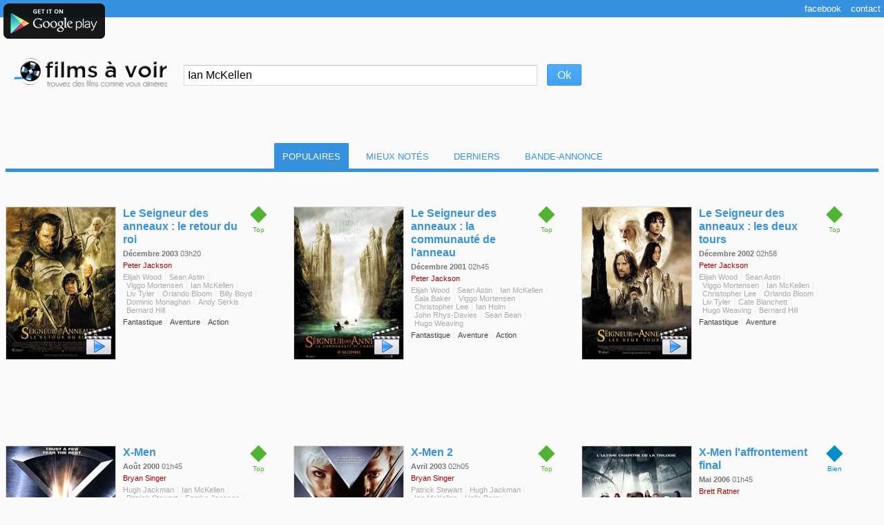

--- FILE ---
content_type: text/html; charset=utf-8
request_url: http://www.filmsavoir.fr/films-avec-ian-mckellen-5653
body_size: 13696
content:
 <!DOCTYPE html> <html xmlns="http://www.w3.org/1999/xhtml" xml:lang="fr" lang="fr" xmlns:fb="http://ogp.me/ns/fb#"> <head id="ctl00_Head1"><link rel="icon" type="image/png" href="/App_Themes/Default/img/favicon.png" /><link href="/Combinator.aspx?idh=6349319993524359571&amp;type=css" rel="stylesheet" type="text/css" /><title> 12 films populaires avec Ian McKellen | Films à voir </title>
<meta name="description" content= "Une séléction de 12 films avec Ian McKellen. Découvrez de nouveaux films que vous aimerez. " />
<meta name="keywords" content="12, films, populaires, avec, ian, mckellen," />
<meta http-equiv="X-UA-Compatible" content="IE=edge" />
<meta name="robots" content="index,follow,NOARCHIVE,NOODP" />
<meta http-equiv="cache-control" content="no-cache, must-revalidate" />
<meta http-equiv="pragma" content="no-cache" />
<meta name="revisit-after" content="15 days" />
<meta http-equiv="content-type" content="text/html; charset=UTF-8" />
<meta property="og:image" content="/ImageCache.aspx?img=aHR0cDovL2ltYWdlcy5hbGxvY2luZS5mci9tZWRpYXMvbm1lZGlhLzE4LzM1LzE0LzMzLzE4MzY2NjMwLmpwZw==" />
<meta property="og:site_name" content="Films à voir" /><link rel="shortcut icon" type="image/png" href="/favicon.ico" /> <script type="text/javascript" src="//ajax.googleapis.com/ajax/libs/jquery/1.7.2/jquery.min.js"></script> <meta property="fb:admins" content="632783708" /> </head> <body class='sugg'> <form name="aspnetForm" method="get" action="./" id="aspnetForm" autocomplete="off"> <div> </div> <div> <div class="logo"> <div class="left"> <h2> <a href='/'><img src="App_Themes/Default/img/films-a-voir-2.png" alt="Films à voir : Trouvez des films comme vous aimerez" title="Accueil Films à voir" /></a> </h2> </div> <div class="right"> <div class='totalcontainer'> <div id='blogvision'> </div> </div> <div id="fb-root"></div> <div class="autocomplete_container"> <input type="hidden" name="id" value='' /> <input type="hidden" name="p" value='5653' /> <input name="q" type="text" value="Ian McKellen" id="q" PlaceHolder="Choisissez un film, un acteur ou un réalisateur" x-webkit-speech="" x-webkit-grammar="builtin:search" lang="fr" /> </div> <input type="submit" value="Ok" /> </div> <div class="clear"></div> </div> <span id="ctl00_cph_LabelError"></span> <ol> <div class="tri"> <a class='active' href="/films-avec-ian-mckellen-5653">Populaires</a> <a rel="nofollow" class='' href="/bons-films-avec-ian-mckellen-5653">Mieux notés</a> <a rel="nofollow" class='' href="/derniers-films-avec-ian-mckellen-5653">Derniers</a> <a rel="nofollow" class='' href="/bandes-annonces-de-films-avec-ian-mckellen-5653">Bande-Annonce</a> </div> <li class='lvl5 ' itemscope itemtype="http://data-vocabulary.org/Review-aggregate" > <div class="card">&#9670; <span class="desc">Top</span> <span class="unvisible" itemprop="rating" itemscope itemtype="http://data-vocabulary.org/Rating"> <span itemprop="average">4.26</span> sur <span itemprop="best">5</span> </span> <span class="unvisible" itemprop="votes">61931</span> </div> <div class="video 18355649" title="Voir la Bande Annonce" > <img class="bandeannonce" alt="" src="./App_Themes/Default/img/video.png" /> <img class="affiche" src='/ImageCache.aspx?img=aHR0cDovL2ltYWdlcy5hbGxvY2luZS5mci9yXzE2MF8yNDAvYl8xX2Q2ZDZkNi9tZWRpYXMvbm1lZGlhLzE4LzM1LzE0LzMzLzE4MzY2NjMwLmpwZw==' alt="Le Seigneur des anneaux : le retour du roi : Affiche" itemprop="photo" /> </div> <h1> <a class="title" href="/films-comme-le-seigneur-des-anneaux-le-retour-du-roi-39187" itemprop="itemreviewed" >Le Seigneur des anneaux : le retour du roi</a> </h1> <div class="infos"> <span class='date'> <span> décembre 2003 </span> <span class="unvisible" itemprop="dtreviewed" datetime="2003-12-17"> 2003-12-17 </span> </span> <span class='duree'> 03h20 </span> <span class='realisateur'><a href="/films-avec-peter-jackson-12243">Peter Jackson</a></span> <span class='acteurs'><a href="/films-avec-elijah-wood-18851">Elijah Wood</a><a href="/films-avec-sean-astin-3145">Sean Astin</a><a href="/films-avec-viggo-mortensen-14369">Viggo Mortensen</a><a href="/films-avec-ian-mckellen-5653">Ian McKellen</a><a href="/films-avec-liv-tyler-18370">Liv Tyler</a><a href="/films-avec-orlando-bloom-64908">Orlando Bloom</a><a href="/films-avec-billy-boyd-62228">Billy Boyd</a><a href="/films-avec-dominic-monaghan-64909">Dominic Monaghan</a><a href="/films-avec-andy-serkis-19053">Andy Serkis</a><a href="/films-avec-bernard-hill-9431">Bernard Hill</a></span> <span class='genres'><span>Fantastique</span><span>Aventure</span><span>Action</span></span> </div> <div class='synopsis' itemprop="description">Les armées de Sauron ont attaqué Minas Tirith, la capitale de Gondor. Jamais ce royaume autrefois puissant n'a eu autant besoin de son roi. Mais Aragorn trouvera-t-il en lui la volonté d'accomplir sa destinée ? Tandis que Gandalf s'efforce de soutenir les forces brisées de Gondor, Théoden exhorte les guerriers de Rohan à se joindre au combat. Mais malgré leur courage et leur loyauté, les forces des Hommes ne sont pas de taille à lutter contre les innombrables légions d'ennemis qui s'abattent sur le royaume... Chaque victoire se paye d'immenses sacrifices. Malgré ses pertes, la Communauté se jette dans la bataille pour la vie, ses membres faisant tout pour détourner l'attention de Sauron afin de donner à Frodon une chance d'accomplir sa quête. Voyageant à travers les terres ennemies, ce dernier doit se reposer sur Sam et Gollum, tandis que l'Anneau continue de le tenter...</div> <div class="clear"></div> </li> <li class='lvl5 ' itemscope itemtype="http://data-vocabulary.org/Review-aggregate" > <div class="card">&#9670; <span class="desc">Top</span> <span class="unvisible" itemprop="rating" itemscope itemtype="http://data-vocabulary.org/Rating"> <span itemprop="average">4.26</span> sur <span itemprop="best">5</span> </span> <span class="unvisible" itemprop="votes">50732</span> </div> <div class="video 225" title="Voir la Bande Annonce" > <img class="bandeannonce" alt="" src="./App_Themes/Default/img/video.png" /> <img class="affiche" src='/ImageCache.aspx?img=aHR0cDovL2ltYWdlcy5hbGxvY2luZS5mci9yXzE2MF8yNDAvYl8xX2Q2ZDZkNi9tZWRpYXMvbm1lZGlhLzAwLzAyLzE2LzI3LzY5MjE4MDk2X2FmLmpwZw==' alt="Le Seigneur des anneaux : la communauté de l&#39;anneau : Affiche" itemprop="photo" /> </div> <h2> <a class="title" href="/films-comme-le-seigneur-des-anneaux-la-communaute-de-l-anneau-27070" itemprop="itemreviewed" >Le Seigneur des anneaux : la communauté de l'anneau</a> </h2> <div class="infos"> <span class='date'> <span> décembre 2001 </span> <span class="unvisible" itemprop="dtreviewed" datetime="2001-12-19"> 2001-12-19 </span> </span> <span class='duree'> 02h45 </span> <span class='realisateur'><a href="/films-avec-peter-jackson-12243">Peter Jackson</a></span> <span class='acteurs'><a href="/films-avec-elijah-wood-18851">Elijah Wood</a><a href="/films-avec-sean-astin-3145">Sean Astin</a><a href="/films-avec-ian-mckellen-5653">Ian McKellen</a><a href="/films-avec-sala-baker-67281">Sala Baker</a><a href="/films-avec-viggo-mortensen-14369">Viggo Mortensen</a><a href="/films-avec-christopher-lee-1305">Christopher Lee</a><a href="/films-avec-ian-holm-263">Ian Holm</a><a href="/films-avec-john-rhys-davies-6787">John Rhys-Davies</a><a href="/films-avec-sean-bean-7541">Sean Bean</a><a href="/films-avec-hugo-weaving-20175">Hugo Weaving</a></span> <span class='genres'><span>Fantastique</span><span>Aventure</span><span>Action</span></span> </div> <div class='synopsis' itemprop="description">La trilogie Le Seigneur des anneaux débutera le 19 décembre 2001 avec La Communauté de l'anneau et se poursuivra avec Les Deux tours le 18 décembre 2002 pour s'achever avec Le Retour du roi le 17 décembre 2003. Dans ce chapitre de la trilogie, le jeune et timide Hobbit, Frodon Sacquet, hérite d'un anneau. Bien loin d'être une simple babiole, il s'agit de l'Anneau Unique, un instrument de pouvoir absolu qui permettrait à Sauron, le Seigneur des ténèbres, de régner sur la Terre du Milieu et de réduire en esclavage ses peuples. À moins que Frodon, aidé d'une Compagnie constituée de Hobbits, d'Hommes, d'un Magicien, d'un Nain, et d'un Elfe, ne parvienne à emporter l'Anneau à travers la Terre du Milieu jusqu'à la Crevasse du Destin, lieu où il a été forgé, et à le détruire pour toujours. Un tel périple signifie s'aventurer très loin en Mordor, les terres du Seigneur des ténèbres, où est rassemblée son armée d'Orques maléfiques... La Compagnie doit non seulement combattre les forces extérieures du mal mais aussi les dissensions internes et l'influence corruptrice qu'exerce l'Anneau lui-même. L'issue de l'histoire à venir est intimement liée au sort de la Compagnie.</div> <div class="clear"></div> </li> <li class='lvl5 ' itemscope itemtype="http://data-vocabulary.org/Review-aggregate" > <div class="card">&#9670; <span class="desc">Top</span> <span class="unvisible" itemprop="rating" itemscope itemtype="http://data-vocabulary.org/Rating"> <span itemprop="average">4.24</span> sur <span itemprop="best">5</span> </span> <span class="unvisible" itemprop="votes">47502</span> </div> <div class="video 18356598" title="Voir la Bande Annonce" > <img class="bandeannonce" alt="" src="./App_Themes/Default/img/video.png" /> <img class="affiche" src='/ImageCache.aspx?img=aHR0cDovL2ltYWdlcy5hbGxvY2luZS5mci9yXzE2MF8yNDAvYl8xX2Q2ZDZkNi9tZWRpYXMvbm1lZGlhLzAwLzAyLzU0Lzk1L2FmZmljaGUyLmpwZw==' alt="Le Seigneur des anneaux : les deux tours : Affiche" itemprop="photo" /> </div> <h2> <a class="title" href="/films-comme-le-seigneur-des-anneaux-les-deux-tours-39186" itemprop="itemreviewed" >Le Seigneur des anneaux : les deux tours</a> </h2> <div class="infos"> <span class='date'> <span> décembre 2002 </span> <span class="unvisible" itemprop="dtreviewed" datetime="2002-12-18"> 2002-12-18 </span> </span> <span class='duree'> 02h58 </span> <span class='realisateur'><a href="/films-avec-peter-jackson-12243">Peter Jackson</a></span> <span class='acteurs'><a href="/films-avec-elijah-wood-18851">Elijah Wood</a><a href="/films-avec-sean-astin-3145">Sean Astin</a><a href="/films-avec-viggo-mortensen-14369">Viggo Mortensen</a><a href="/films-avec-ian-mckellen-5653">Ian McKellen</a><a href="/films-avec-christopher-lee-1305">Christopher Lee</a><a href="/films-avec-orlando-bloom-64908">Orlando Bloom</a><a href="/films-avec-liv-tyler-18370">Liv Tyler</a><a href="/films-avec-cate-blanchett-28561">Cate Blanchett</a><a href="/films-avec-hugo-weaving-20175">Hugo Weaving</a><a href="/films-avec-bernard-hill-9431">Bernard Hill</a></span> <span class='genres'><span>Fantastique</span><span>Aventure</span></span> </div> <div class='synopsis' itemprop="description">Après la mort de Boromir et la disparition de Gandalf, la Communauté s'est scindée en trois. Perdus dans les collines d'Emyn Muil, Frodon et Sam découvrent qu'ils sont suivis par Gollum, une créature versatile corrompue par l'Anneau. Celui-ci promet de conduire les Hobbits jusqu'à la Porte Noire du Mordor. A travers la Terre du Milieu, Aragorn, Legolas et Gimli font route vers le Rohan, le royaume assiégé de Theoden. Cet ancien grand roi, manipulé par l'espion de Saroumane, le sinistre Langue de Serpent, est désormais tombé sous la coupe du malfaisant Magicien. Eowyn, la nièce du Roi, reconnaît en Aragorn un meneur d'hommes. Entretemps, les Hobbits Merry et Pippin, prisonniers des Uruk-hai, se sont échappés et ont découvert dans la mystérieuse Forêt de Fangorn un allié inattendu : Sylvebarbe, gardien des arbres, représentant d'un ancien peuple végétal dont Saroumane a décimé la forêt...</div> <div class="clear"></div> </li> <li class='lvl5 ' itemscope itemtype="http://data-vocabulary.org/Review-aggregate" > <div class="card">&#9670; <span class="desc">Top</span> <span class="unvisible" itemprop="rating" itemscope itemtype="http://data-vocabulary.org/Rating"> <span itemprop="average">3.63</span> sur <span itemprop="best">5</span> </span> <span class="unvisible" itemprop="votes">25964</span> </div> <div class="" title="" > <img class="affiche" src='/ImageCache.aspx?img=aHR0cDovL2ltYWdlcy5hbGxvY2luZS5mci9yXzE2MF8yNDAvYl8xX2Q2ZDZkNi9tZWRpYXMvbm1lZGlhLzE4LzY2LzA5LzA0LzE5MDg5NTUyLmpwZw==' alt="X-Men : Affiche" itemprop="photo" /> </div> <h2> <a class="title" href="/films-comme-x-men-25518" itemprop="itemreviewed" >X-Men</a> </h2> <div class="infos"> <span class='date'> <span> août 2000 </span> <span class="unvisible" itemprop="dtreviewed" datetime="2000-08-16"> 2000-08-16 </span> </span> <span class='duree'> 01h45 </span> <span class='realisateur'><a href="/films-avec-bryan-singer-22165">Bryan Singer</a></span> <span class='acteurs'><a href="/films-avec-hugh-jackman-33385">Hugh Jackman</a><a href="/films-avec-ian-mckellen-5653">Ian McKellen</a><a href="/films-avec-patrick-stewart-11461">Patrick Stewart</a><a href="/films-avec-famke-janssen-8768">Famke Janssen</a><a href="/films-avec-halle-berry-19062">Halle Berry</a><a href="/films-avec-james-marsden-16467">James Marsden</a><a href="/films-avec-anna-paquin-15889">Anna Paquin</a><a href="/films-avec-tyler-mane-73149">Tyler Mane</a><a href="/films-avec-ray-park-41527">Ray Park</a><a href="/films-avec-rebecca-romijn-62959">Rebecca Romijn</a></span> <span class='genres'><span>Fantastique</span><span>Science fiction</span><span>Thriller</span><span>Action</span></span> </div> <div class='synopsis' itemprop="description">1944, dans un camp de concentration. Séparé par la force de ses parents, le jeune Erik Magnus Lehnsherr se découvre d'étranges pouvoirs sous le coup de la colère : il peut contrôler les métaux. C'est un mutant. Soixante ans plus tard, l'existence des mutants est reconnue mais provoque toujours un vif émoi au sein de la population. Puissant télépathe, le professeur Charles Xavier dirige une école destinée à recueillir ces êtres différents, souvent rejetés par les humains, et accueille un nouveau venu solitaire au passé mystérieux : Logan, alias Wolverine. En compagnie de Cyclope, Tornade et Jean Grey, les deux hommes forment les X-Men et vont affronter les sombres mutants ralliés à la cause de Erik Lehnsherr / Magnéto, en guerre contre l'humanité.</div> <div class="clear"></div> </li> <li class='lvl5 ' itemscope itemtype="http://data-vocabulary.org/Review-aggregate" > <div class="card">&#9670; <span class="desc">Top</span> <span class="unvisible" itemprop="rating" itemscope itemtype="http://data-vocabulary.org/Rating"> <span itemprop="average">3.55</span> sur <span itemprop="best">5</span> </span> <span class="unvisible" itemprop="votes">24588</span> </div> <div class="video 18350995" title="Voir la Bande Annonce" > <img class="bandeannonce" alt="" src="./App_Themes/Default/img/video.png" /> <img class="affiche" src='/ImageCache.aspx?img=aHR0cDovL2ltYWdlcy5hbGxvY2luZS5mci9yXzE2MF8yNDAvYl8xX2Q2ZDZkNi9tZWRpYXMvbm1lZGlhLzE4LzM1LzA2LzA4L2FmZmljaGUuanBn' alt="X-Men 2 : Affiche" itemprop="photo" /> </div> <h2> <a class="title" href="/films-comme-x-men-2-29240" itemprop="itemreviewed" >X-Men 2</a> </h2> <div class="infos"> <span class='date'> <span> avril 2003 </span> <span class="unvisible" itemprop="dtreviewed" datetime="2003-04-30"> 2003-04-30 </span> </span> <span class='duree'> 02h05 </span> <span class='realisateur'><a href="/films-avec-bryan-singer-22165">Bryan Singer</a></span> <span class='acteurs'><a href="/films-avec-patrick-stewart-11461">Patrick Stewart</a><a href="/films-avec-hugh-jackman-33385">Hugh Jackman</a><a href="/films-avec-ian-mckellen-5653">Ian McKellen</a><a href="/films-avec-halle-berry-19062">Halle Berry</a><a href="/films-avec-famke-janssen-8768">Famke Janssen</a><a href="/films-avec-james-marsden-16467">James Marsden</a><a href="/films-avec-rebecca-romijn-62959">Rebecca Romijn</a><a href="/films-avec-anna-paquin-15889">Anna Paquin</a><a href="/films-avec-alan-cumming-29526">Alan Cumming</a><a href="/films-avec-brian-cox-6405">Brian Cox</a></span> <span class='genres'><span>Fantastique</span><span>Science fiction</span><span>Action</span></span> </div> <div class='synopsis' itemprop="description">Toujours considérés comme des monstres par une société qui les rejette, les mutants sont une nouvelle fois au centre des débats alors qu'un crime effroyable commis par l'un d'eux relance la polémique autour de l'Acte d'Enregistrement des Mutants et le mouvement anti-mutants, dirigé par l'ancien militaire William Stryker. Quand ce dernier lance une attaque contre l'école de mutants du Professeur Charles Xavier, les X-Men se préparent à une guerre sans merci pour leur survie, aidés de Magnéto, récemment évadé de sa cellule de plastique. Parallèlement, Wolverine enquête sur son mystérieux passé, auquel Stryker, dont on dit qu'il a mené de nombreuses expériences sur les mutants, ne serait pas étranger...</div> <div class="clear"></div> </li> <li class='lvl4 ' itemscope itemtype="http://data-vocabulary.org/Review-aggregate" > <div class="card">&#9670; <span class="desc">Bien</span> <span class="unvisible" itemprop="rating" itemscope itemtype="http://data-vocabulary.org/Rating"> <span itemprop="average">3.37</span> sur <span itemprop="best">5</span> </span> <span class="unvisible" itemprop="votes">23311</span> </div> <div class="video 18602011" title="Voir la Bande Annonce" > <img class="bandeannonce" alt="" src="./App_Themes/Default/img/video.png" /> <img class="affiche" src='/ImageCache.aspx?img=aHR0cDovL2ltYWdlcy5hbGxvY2luZS5mci9yXzE2MF8yNDAvYl8xX2Q2ZDZkNi9tZWRpYXMvbm1lZGlhLzE4LzM2LzM5LzcwLzE4NjE0MTY1LmpwZw==' alt="X-Men l&#39;affrontement final : Affiche" itemprop="photo" /> </div> <h2> <a class="title" href="/films-comme-x-men-l-affrontement-final-52719" itemprop="itemreviewed" >X-Men l'affrontement final</a> </h2> <div class="infos"> <span class='date'> <span> mai 2006 </span> <span class="unvisible" itemprop="dtreviewed" datetime="2006-05-24"> 2006-05-24 </span> </span> <span class='duree'> 01h45 </span> <span class='realisateur'><a href="/films-avec-brett-ratner-24500">Brett Ratner</a></span> <span class='acteurs'><a href="/films-avec-hugh-jackman-33385">Hugh Jackman</a><a href="/films-avec-patrick-stewart-11461">Patrick Stewart</a><a href="/films-avec-ian-mckellen-5653">Ian McKellen</a><a href="/films-avec-famke-janssen-8768">Famke Janssen</a><a href="/films-avec-halle-berry-19062">Halle Berry</a><a href="/films-avec-rebecca-romijn-62959">Rebecca Romijn</a><a href="/films-avec-anna-paquin-15889">Anna Paquin</a><a href="/films-avec-shawn-ashmore-77087">Shawn Ashmore</a><a href="/films-avec-aaron-stanford-70603">Aaron Stanford</a><a href="/films-avec-daniel-cudmore-83821">Daniel Cudmore</a></span> <span class='genres'><span>Fantastique</span><span>Science fiction</span><span>Action</span></span> </div> <div class='synopsis' itemprop="description">Dans le chapitre final de la trilogie X-Men , les mutants affrontent un choix historique et leur plus grand combat... Un &quot;traitement&quot; leur permet désormais d'échapper à ce qu'ils sont. Pour la première fois, ils ont le choix : conserver ce qui fait leur caractère unique mais leur vaut la défiance et la méfiance de l'humanité, ou bien abandonner leurs pouvoirs et devenir des humains à part entière. Les points de vue opposés des leaders des mutants, Charles Xavier, qui prêche la tolérance, et Magneto, qui croit à la survie des plus adaptés, sont plus que jamais incompatibles et vont déclencher la plus acharnée des batailles.</div> <div class="clear"></div> </li> <li class='lvl3 ' itemscope itemtype="http://data-vocabulary.org/Review-aggregate" > <div class="card">&#9670; <span class="desc">Sympa</span> <span class="unvisible" itemprop="rating" itemscope itemtype="http://data-vocabulary.org/Rating"> <span itemprop="average">2.93</span> sur <span itemprop="best">5</span> </span> <span class="unvisible" itemprop="votes">23165</span> </div> <div class="video 18406615" title="Voir la Bande Annonce" > <img class="bandeannonce" alt="" src="./App_Themes/Default/img/video.png" /> <img class="affiche" src='/ImageCache.aspx?img=aHR0cDovL2ltYWdlcy5hbGxvY2luZS5mci9yXzE2MF8yNDAvYl8xX2Q2ZDZkNi9tZWRpYXMvbm1lZGlhLzE4LzM2LzIwLzU2LzE4NjEzMzMyLmpwZw==' alt="Da Vinci Code : Affiche" itemprop="photo" /> </div> <h2> <a class="title" href="/films-comme-da-vinci-code-54226" itemprop="itemreviewed" >Da Vinci Code</a> </h2> <div class="infos"> <span class='date'> <span> mai 2006 </span> <span class="unvisible" itemprop="dtreviewed" datetime="2006-05-17"> 2006-05-17 </span> </span> <span class='duree'> 02h32 </span> <span class='realisateur'><a href="/films-avec-ron-howard-4059">Ron Howard</a></span> <span class='acteurs'><a href="/films-avec-tom-hanks-14100">Tom Hanks</a><a href="/films-avec-audrey-tautou-24411">Audrey Tautou</a><a href="/films-avec-jean-reno-1659">Jean Reno</a><a href="/films-avec-ian-mckellen-5653">Ian McKellen</a><a href="/films-avec-alfred-molina-110">Alfred Molina</a><a href="/films-avec-paul-bettany-64652">Paul Bettany</a><a href="/films-avec-jean-pierre-marielle-2889">Jean-Pierre Marielle</a><a href="/films-avec-etienne-chicot-5793">Etienne Chicot</a><a href="/films-avec-jean-yves-berteloot-1559">Jean-Yves Berteloot</a><a href="/films-avec-marie-francoise-audollent-149405">Marie-Françoise Audollent</a></span> <span class='genres'><span>Thriller</span></span> </div> <div class='synopsis' itemprop="description">Une nuit, le professeur Robert Langdon, éminent spécialiste de l'étude des symboles, est appelé d'urgence au Louvre : le conservateur du musée a été assassiné, mais avant de mourir, il a laissé de mystérieux symboles... Avec l'aide de la cryptologue Sophie Neveu, Langdon va mener l'enquête et découvrir des signes dissimulés dans les oeuvres de Léonard de Vinci. Tous les indices convergent vers une organisation religieuse aussi mystérieuse que puissante, prête à tout pour protéger un secret capable de détruire un dogme deux fois millénaire... De Paris à Londres, puis en Ecosse, Langdon et Sophie vont tout tenter pour déchiffrer le code et approcher les secrets qui remettent en cause les fondements mêmes de l'humanité... </div> <div class="clear"></div> </li> <li class='lvl4 ' itemscope itemtype="http://data-vocabulary.org/Review-aggregate" > <div class="card">&#9670; <span class="desc">Bien</span> <span class="unvisible" itemprop="rating" itemscope itemtype="http://data-vocabulary.org/Rating"> <span itemprop="average">3.13</span> sur <span itemprop="best">5</span> </span> <span class="unvisible" itemprop="votes">2301</span> </div> <div class="video 18630776" title="Voir la Bande Annonce" > <img class="bandeannonce" alt="" src="./App_Themes/Default/img/video.png" /> <img class="affiche" src='/ImageCache.aspx?img=aHR0cDovL2ltYWdlcy5hbGxvY2luZS5mci9yXzE2MF8yNDAvYl8xX2Q2ZDZkNi9tZWRpYXMvbm1lZGlhLzE4LzYwLzE1LzQwLzE4NjgyNTgyLmpwZw==' alt="Souris City : Affiche" itemprop="photo" /> </div> <h2> <a class="title" href="/films-comme-souris-city-57967" itemprop="itemreviewed" >Souris City</a> </h2> <div class="infos"> <span class='date'> <span> novembre 2006 </span> <span class="unvisible" itemprop="dtreviewed" datetime="2006-11-29"> 2006-11-29 </span> </span> <span class='duree'> 01h35 </span> <span class='realisateur'><a href="/films-avec-sam-fell-23838">Sam Fell</a><a href="/films-avec-david-bowers-119261">David Bowers</a></span> <span class='acteurs'><a href="/films-avec-hugh-jackman-33385">Hugh Jackman</a><a href="/films-avec-kate-winslet-12973">Kate Winslet</a><a href="/films-avec-ian-mckellen-5653">Ian McKellen</a><a href="/films-avec-andy-serkis-19053">Andy Serkis</a><a href="/films-avec-emma-de-caunes-13611">Emma de Caunes</a><a href="/films-avec-philippe-catoire-60937">Philippe Catoire</a><a href="/films-avec-pascal-casanova-95741">Pascal Casanova</a><a href="/films-avec-jean-loup-horwitz-153866">Jean-loup Horwitz</a></span> <span class='genres'><span>Animation</span><span>Comédie</span><span>Famille</span></span> </div> <div class='synopsis' itemprop="description">Roddy est un rat des beaux quartiers, qui habite une luxueuse résidence de Kensington. Lorsque Syd, un vulgaire rat d'égout, remonte par l'évier et prétend s'incruster dans son paradis, Roddy tente de l'évacuer en l'attirant dans les WC. Mais Syd n'est pas si bête, et c'est le rat-finné Roddy que le tourbillon de la chasse aspire et expulse dans les égouts ! Dans cet univers haut en couleur, Roddy fait la connaissance de Rita, une dynamique fouille-poubelles. Pressé de regagner ses appartements, Roddy requiert ses services, mais Rita insiste pour être payée d'avance, et notre &quot;hé-rat&quot; n'en a pas les moyens. Ses ennuis ne font d'ailleurs que commencer, car l'infâme Crapaud a chargé ses rats de main, de les refroidir. Lorsque les deux balourds se plantent lamentablement, Crapaud appelle à la rescousse son cousin français, le redoutable mercenaire La Grenouille...</div> <div class="clear"></div> </li> <li class='lvl4 ' itemscope itemtype="http://data-vocabulary.org/Review-aggregate" > <div class="card">&#9670; <span class="desc">Bien</span> <span class="unvisible" itemprop="rating" itemscope itemtype="http://data-vocabulary.org/Rating"> <span itemprop="average">3.26</span> sur <span itemprop="best">5</span> </span> <span class="unvisible" itemprop="votes">775</span> </div> <div class="" title="" > <img class="affiche" src='/ImageCache.aspx?img=aHR0cDovL2ltYWdlcy5hbGxvY2luZS5mci9yXzE2MF8yNDAvYl8xX2Q2ZDZkNi9tZWRpYXMvMDMvODYvMTUvMDM4NjE1X2FmLmpwZw==' alt="Un Élève doué : Affiche" itemprop="photo" /> </div> <h2> <a class="title" href="/films-comme-un-eleve-doue-15561" itemprop="itemreviewed" >Un Élève doué</a> </h2> <div class="infos"> <span class='date'> <span> janvier 1999 </span> <span class="unvisible" itemprop="dtreviewed" datetime="1999-01-20"> 1999-01-20 </span> </span> <span class='duree'> 01h51 </span> <span class='realisateur'><a href="/films-avec-bryan-singer-22165">Bryan Singer</a></span> <span class='acteurs'><a href="/films-avec-ian-mckellen-5653">Ian McKellen</a><a href="/films-avec-brad-renfro-25056">Brad Renfro</a><a href="/films-avec-bruce-davison-8753">Bruce Davison</a><a href="/films-avec-elias-koteas-14365">Elias Koteas</a><a href="/films-avec-joe-morton-15238">Joe Morton</a><a href="/films-avec-jan-triska-25057">Jan Triska</a><a href="/films-avec-michael-byrne-53730">Michael Byrne</a><a href="/films-avec-heather-mccomb-66269">Heather McComb</a><a href="/films-avec-joshua-jackson-8933">Joshua Jackson</a><a href="/films-avec-david-schwimmer-27842">David Schwimmer</a></span> <span class='genres'><span>Drame</span><span>Thriller</span></span> </div> <div class='synopsis' itemprop="description">Fasciné par le cours de son professeur de sociologie à propos de l'Holocauste, Todd Bowden 16 ans et élève particulièrement brillant, se conscacre à des recherches sur le sujet. Un jour il croise un vieil homme en qui il croit reconnaitre l'ancien directeur du camp de Patin, recherché pour crimes contre l'humanite, Kurt Dussander. Entre l'élève curieux et l'ancien nazi, d'étranges relations de pouvoir vont se nouer.</div> <div class="clear"></div> </li> <li class='lvl4 ' itemscope itemtype="http://data-vocabulary.org/Review-aggregate" > <div class="card">&#9670; <span class="desc">Bien</span> <span class="unvisible" itemprop="rating" itemscope itemtype="http://data-vocabulary.org/Rating"> <span itemprop="average">3.23</span> sur <span itemprop="best">5</span> </span> <span class="unvisible" itemprop="votes">145</span> </div> <div class="" title="" > <img class="affiche" src='/ImageCache.aspx?img=aHR0cDovL2ltYWdlcy5hbGxvY2luZS5mci9yXzE2MF8yNDAvYl8xX2Q2ZDZkNi9tZWRpYXMvbm1lZGlhLzE4LzYzLzc1LzE0LzE4NzAxNTAwLmpwZw==' alt="The Shadow : Affiche" itemprop="photo" /> </div> <h2> <a class="title" href="/films-comme-the-shadow-10829" itemprop="itemreviewed" >The Shadow</a> </h2> <div class="infos"> <span class='date'> <span> novembre 1994 </span> <span class="unvisible" itemprop="dtreviewed" datetime="1994-11-02"> 1994-11-02 </span> </span> <span class='duree'> 01h50 </span> <span class='realisateur'><a href="/films-avec-russell-mulcahy-19591">Russell Mulcahy</a></span> <span class='acteurs'><a href="/films-avec-alec-baldwin-10297">Alec Baldwin</a><a href="/films-avec-peter-boyle-39">Peter Boyle</a><a href="/films-avec-tim-curry-355">Tim Curry</a><a href="/films-avec-john-lone-2700">John Lone</a><a href="/films-avec-ian-mckellen-5653">Ian McKellen</a><a href="/films-avec-penelope-ann-miller-9183">Penelope Ann Miller</a><a href="/films-avec-sab-shimono-31348">Sab Shimono</a><a href="/films-avec-jonathan-winters-58321">Jonathan Winters</a><a href="/films-avec-ethan-phillips-79158">Ethan Phillips</a><a href="/films-avec-phillip-borsos-42651">Phillip Borsos</a></span> <span class='genres'><span>Fantastique</span><span>Action</span></span> </div> <div class='synopsis' itemprop="description">A la fin des années trente, The Shadow règne sur New York, traquant les criminels et les assassins. C'est en réalité un ancien chef de guerre chinois sanguinaire repenti par la magie d'un saint homme. Mais un félon a détourné les sortilèges à son profit et menace de détruire la ville. Les deux hommes doivent s'affronter.</div> <div class="clear"></div> </li> <li class='lvl3 ' itemscope itemtype="http://data-vocabulary.org/Review-aggregate" > <div class="card">&#9670; <span class="desc">Sympa</span> <span class="unvisible" itemprop="rating" itemscope itemtype="http://data-vocabulary.org/Rating"> <span itemprop="average">2.87</span> sur <span itemprop="best">5</span> </span> <span class="unvisible" itemprop="votes">126</span> </div> <div class="" title="" > <img class="affiche" src='/ImageCache.aspx?img=aHR0cDovL2ltYWdlcy5hbGxvY2luZS5mci9yXzE2MF8yNDAvYl8xX2Q2ZDZkNi9tZWRpYXMvbm1lZGlhLzE4LzM2LzI3LzAwLzE5MTI5MjQ5LmpwZw==' alt="La Forteresse noire : Affiche" itemprop="photo" /> </div> <h2> <a class="title" href="/films-comme-la-forteresse-noire-31120" itemprop="itemreviewed" >La Forteresse noire</a> </h2> <div class="infos"> <span class='date'> <span> mai 1984 </span> <span class="unvisible" itemprop="dtreviewed" datetime="1984-05-02"> 1984-05-02 </span> </span> <span class='duree'> 01h36 </span> <span class='realisateur'><a href="/films-avec-michael-mann-6403">Michael Mann</a></span> <span class='acteurs'><a href="/films-avec-scott-glenn-112">Scott Glenn</a><a href="/films-avec-alberta-watson-26398">Alberta Watson</a><a href="/films-avec-jurgen-prochnow-651">Jürgen Prochnow</a><a href="/films-avec-robert-prosky-3433">Robert Prosky</a><a href="/films-avec-gabriel-byrne-4489">Gabriel Byrne</a><a href="/films-avec-ian-mckellen-5653">Ian McKellen</a><a href="/films-avec-william-morgan-sheppard-72712">William Morgan Sheppard</a><a href="/films-avec-royston-tickner-163170">Royston Tickner</a><a href="/films-avec-phillip-joseph-158209">Phillip Joseph</a><a href="/films-avec-michael-carter-42235">Michael Carter</a></span> <span class='genres'><span>Thriller</span><span>Epouvante-horreur</span></span> </div> <div class='synopsis' itemprop="description">Des nazis sont envoyés pour garder une vieille et mystérieuse forteresse roumaine. L'un d'eux, par erreur, laisse s'échapper une force inconnue qui était prisonnière des murs...</div> <div class="clear"></div> </li> <li class='lvl4 ' itemscope itemtype="http://data-vocabulary.org/Review-aggregate" > <div class="card">&#9670; <span class="desc">Bien</span> <span class="unvisible" itemprop="rating" itemscope itemtype="http://data-vocabulary.org/Rating"> <span itemprop="average">3.43</span> sur <span itemprop="best">5</span> </span> <span class="unvisible" itemprop="votes">77</span> </div> <div class="" title="" > <img class="affiche" src='/ImageCache.aspx?img=aHR0cDovL2ltYWdlcy5hbGxvY2luZS5mci9yXzE2MF8yNDAvYl8xX2Q2ZDZkNi9tZWRpYXMvbm1lZGlhLzE4LzcxLzM5LzM3LzE5MTMzMzM0LmpwZw==' alt="Six degrés de séparation : Affiche" itemprop="photo" /> </div> <h2> <a class="title" href="/films-comme-six-degres-de-separation-12754" itemprop="itemreviewed" >Six degrés de séparation</a> </h2> <div class="infos"> <span class='date'> <span> juin 1995 </span> <span class="unvisible" itemprop="dtreviewed" datetime="1995-06-28"> 1995-06-28 </span> </span> <span class='duree'> 01h51 </span> <span class='realisateur'><a href="/films-avec-fred-schepisi-5404">Fred Schepisi</a></span> <span class='acteurs'><a href="/films-avec-donald-sutherland-561">Donald Sutherland</a><a href="/films-avec-stockard-channing-1846">Stockard Channing</a><a href="/films-avec-mary-beth-hurt-6467">Mary Beth Hurt</a><a href="/films-avec-bruce-davison-8753">Bruce Davison</a><a href="/films-avec-heather-graham-12583">Heather Graham</a><a href="/films-avec-will-smith-19358">Will Smith</a><a href="/films-avec-ian-mckellen-5653">Ian McKellen</a><a href="/films-avec-richard-masur-18573">Richard Masur</a><a href="/films-avec-anthony-michael-hall-44203">Anthony Michael Hall</a><a href="/films-avec-eric-thal-12836">Eric Thal</a></span> <span class='genres'><span>Comédie</span></span> </div> <div class='synopsis' itemprop="description">A travers l'histoire d'une famille qui se fait berner par un elegant jeune homme, satire sur les rapports de classes, la naivete de la bourgeoisie americaine liberale et les effets devastateurs d'une imposture sur la vie d'une famille &quot;politiquement correcte&quot;.</div> <div class="clear"></div> </li> <li class="clear"> <a href="/tous-les-films-avec-ian-mckellen-5653#plus" class="plus">Afficher plus de films ...</a> </li> </ol> <div class="bonsfilms"> <a name="idees"><br /></a> <h2><a href="/#idees">Idées de bons films à voir</a></h2> <ul> <li> <h3><a class="title" href="/?id=270&q=Pierrot+le+Fou" itemprop="itemreviewed" > <img class="affiche" src='/ImageCache.aspx?img=aHR0cDovL2ltYWdlcy5hbGxvY2luZS5mci9yXzE2MF8yNDAvYl8xX2Q2ZDZkNi9tZWRpYXMvbm1lZGlhLzE4LzM1LzM0LzcxLzE4NDM3ODc0LmpwZw==' alt="Pierrot le Fou : Affiche" itemprop="photo" /><span class="title">Pierrot le Fou</span> </a></h3> </li> <li> <h3><a class="title" href="/?id=57060&q=L%27Etrange+histoire+de+Benjamin+Button" itemprop="itemreviewed" > <img class="affiche" src='/ImageCache.aspx?img=aHR0cDovL2ltYWdlcy5hbGxvY2luZS5mci9yXzE2MF8yNDAvYl8xX2Q2ZDZkNi9tZWRpYXMvbm1lZGlhLzE4LzY3Lzc4LzA2LzE5MDI4NTYwLmpwZw==' alt="L&#39;Etrange histoire de Benjamin Button : Affiche" itemprop="photo" /><span class="title">L'Etrange histoire de Benjamin Button</span> </a></h3> </li> <li> <h3><a class="title" href="/?id=14259&q=La+Derni%c3%a8re+marche" itemprop="itemreviewed" > <img class="affiche" src='/ImageCache.aspx?img=aHR0cDovL2ltYWdlcy5hbGxvY2luZS5mci9yXzE2MF8yNDAvYl8xX2Q2ZDZkNi9tZWRpYXMvbm1lZGlhLzE4LzY2LzE2LzA3LzE5MDcwODA0LmpwZw==' alt="La Dernière marche : Affiche" itemprop="photo" /><span class="title">La Dernière marche</span> </a></h3> </li> <li> <h3><a class="title" href="/?id=175305&q=Le+Discours+d%27un+roi" itemprop="itemreviewed" > <img class="affiche" src='/ImageCache.aspx?img=aHR0cDovL2ltYWdlcy5hbGxvY2luZS5mci9yXzE2MF8yNDAvYl8xX2Q2ZDZkNi9tZWRpYXMvbm1lZGlhLzE4LzgyLzI4LzUxLzE5NjM0NDUyLmpwZw==' alt="Le Discours d&#39;un roi : Affiche" itemprop="photo" /><span class="title">Le Discours d'un roi</span> </a></h3> </li> <li> <h3><a class="title" href="/?id=2358&q=Le+Cercle+Rouge" itemprop="itemreviewed" > <img class="affiche" src='/ImageCache.aspx?img=aHR0cDovL2ltYWdlcy5hbGxvY2luZS5mci9yXzE2MF8yNDAvYl8xX2Q2ZDZkNi9tZWRpYXMvbm1lZGlhLzAwLzAyLzU2Lzc3L2FmZmljaGUuanBn' alt="Le Cercle Rouge : Affiche" itemprop="photo" /><span class="title">Le Cercle Rouge</span> </a></h3> </li> <li> <h3><a class="title" href="/?id=169&q=Le+Dernier+m%c3%a9tro" itemprop="itemreviewed" > <img class="affiche" src='/ImageCache.aspx?img=aHR0cDovL2ltYWdlcy5hbGxvY2luZS5mci9yXzE2MF8yNDAvYl8xX2Q2ZDZkNi9tZWRpYXMvbm1lZGlhLzE4LzM2LzIxLzA3LzE4ODA3NTk5LmpwZw==' alt="Le Dernier métro : Affiche" itemprop="photo" /><span class="title">Le Dernier métro</span> </a></h3> </li> <li> <h3><a class="title" href="/?id=56714&q=Million+Dollar+Baby" itemprop="itemreviewed" > <img class="affiche" src='/ImageCache.aspx?img=aHR0cDovL2ltYWdlcy5hbGxvY2luZS5mci9yXzE2MF8yNDAvYl8xX2Q2ZDZkNi9tZWRpYXMvbm1lZGlhLzE4LzM1LzQ4LzY3LzE4NDA5NTQxLmpwZw==' alt="Million Dollar Baby : Affiche" itemprop="photo" /><span class="title">Million Dollar Baby</span> </a></h3> </li> <li> <h3><a class="title" href="/?id=7017&q=Barton+Fink" itemprop="itemreviewed" > <img class="affiche" src='/ImageCache.aspx?img=aHR0cDovL2ltYWdlcy5hbGxvY2luZS5mci9yXzE2MF8yNDAvYl8xX2Q2ZDZkNi9tZWRpYXMvbm1lZGlhLzE4LzM2LzAzLzQ4LzE5ODE0ODQwLmpwZw==' alt="Barton Fink : Affiche" itemprop="photo" /><span class="title">Barton Fink</span> </a></h3> </li> <li> <h3><a class="title" href="/?id=56539&q=Joyeux+No%c3%abl" itemprop="itemreviewed" > <img class="affiche" src='/ImageCache.aspx?img=aHR0cDovL2ltYWdlcy5hbGxvY2luZS5mci9yXzE2MF8yNDAvYl8xX2Q2ZDZkNi9tZWRpYXMvbm1lZGlhLzE4LzM1LzUyLzI3LzE4NDUwMTg3LmpwZw==' alt="Joyeux Noël : Affiche" itemprop="photo" /><span class="title">Joyeux Noël</span> </a></h3> </li> </ul> <div class="clear"></div> </div> <div class="gads"> <script type="text/javascript"><!--
        google_ad_client = "ca-pub-5921548222395031";
        /* FILMSAVOIR_FOOTER */
        google_ad_slot = "0109124349";
        google_ad_width = 728;
        google_ad_height = 90;
    //-->
    </script> <script type="text/javascript"
    src="http://pagead2.googlesyndication.com/pagead/show_ads.js">
    </script> </div> </div> <div> <input type="hidden" name="__VIEWSTATEGENERATOR" id="__VIEWSTATEGENERATOR" value="CA0B0334" /> </div> <script type="text/javascript"> 
//<![CDATA[ 
  var _gaq = _gaq || [];
  _gaq.push(['_setAccount', 'UA-263478-10']); 
  _gaq.push(['_setSiteSpeedSampleRate', 5]);
  _gaq.push(['_trackPageview']); 
  
 
  (function() { 
    var ga = document.createElement('script'); ga.type = 'text/javascript'; ga.async = true; 
    ga.src = ('https:' == document.location.protocol ? 'https://ssl' : 'http://www') + '.google-analytics.com/ga.js'; 
    var s = document.getElementsByTagName('script')[0]; s.parentNode.insertBefore(ga, s); 
  })(); 
  
  function AddGAStats(vUrl)
  { 
    _gaq.push(['_setSiteSpeedSampleRate', 5]); 
    _gaq.push(['_trackPageview', vUrl]);  
  }
  
  
 //]]>
</script> <div> <input type="hidden" name="__VIEWSTATEGENERATOR" id="__VIEWSTATEGENERATOR" value="C21772F6" /> </div></form> <div class="footer"> <a class="googleplay" href="https://play.google.com/store/apps/details?id=fr.webrox.filmsavoir" target="_blank"><img src="App_Themes/Default/img/google-play.png" alt="Google Play Films et Applications" /></a> <a href="http://www.facebook.com/FilmsAVoir" target="_blank">Facebook</a> <a href="contact.aspx">Contact</a> </div> <script type="text/javascript">/*<![CDATA[*/
var HTTP_HOST="http://www.filmsavoir.fr/";var NUM_SITE=0;var VERSION_SITE=260120;var DOMAINE_NAME="FilmsAVoir";var ORIGINAL_URL="";var FB_APP_ID=41371092599;var IS_ON_SERVER_REQUEST=false;/*]]>*/</script><script src="/Combinator.aspx?idh=6387321901681203281&amp;amp;type=js" type="text/javascript"></script><script type="text/javascript">/*<![CDATA[*/
$(document).ready(function(){$("#q").autocomplete(function(term,parse,options,cache,success)
{var myarray=null;var response=$.ajax({url:"ajax.aspx?action=getmovies",async:true,data:{query:term},success:function(data){myarray=data.value;var arrayValues="";if(myarray)
{{for(i=0;i<myarray.length;i++)
arrayValues+=myarray[i][0]+"|"+myarray[i][1]+"|"+myarray[i][2]+"|"+myarray[i][3]+"\n";}}
var parsed=options.parse&&options.parse(arrayValues)||parse(arrayValues);cache.add(term,parsed);success(term,parsed);},dataType:"json"});},{delay:200,minChars:3,width:0,max:0,matchSubset:false,scroll:false,formatItem:function(row){return row?"<img src="+row[2]+" />"+row[1]:null;},formatResult:function(row)
{return row?$("<P/>").html(row[1]).text():"";},orienteVersLeHaut:false,}).bind("result",function(e,arrayval)
{{$("INPUT[name=id]").val(arrayval[0]);$("INPUT[name=p]").val(arrayval[3]);$("FORM").submit();}});});/*]]>*/</script></body> </html> 

--- FILE ---
content_type: text/html; charset=utf-8
request_url: https://www.google.com/recaptcha/api2/aframe
body_size: 267
content:
<!DOCTYPE HTML><html><head><meta http-equiv="content-type" content="text/html; charset=UTF-8"></head><body><script nonce="9qFrbccVe6BygXkMLBnqvA">/** Anti-fraud and anti-abuse applications only. See google.com/recaptcha */ try{var clients={'sodar':'https://pagead2.googlesyndication.com/pagead/sodar?'};window.addEventListener("message",function(a){try{if(a.source===window.parent){var b=JSON.parse(a.data);var c=clients[b['id']];if(c){var d=document.createElement('img');d.src=c+b['params']+'&rc='+(localStorage.getItem("rc::a")?sessionStorage.getItem("rc::b"):"");window.document.body.appendChild(d);sessionStorage.setItem("rc::e",parseInt(sessionStorage.getItem("rc::e")||0)+1);localStorage.setItem("rc::h",'1769111540791');}}}catch(b){}});window.parent.postMessage("_grecaptcha_ready", "*");}catch(b){}</script></body></html>